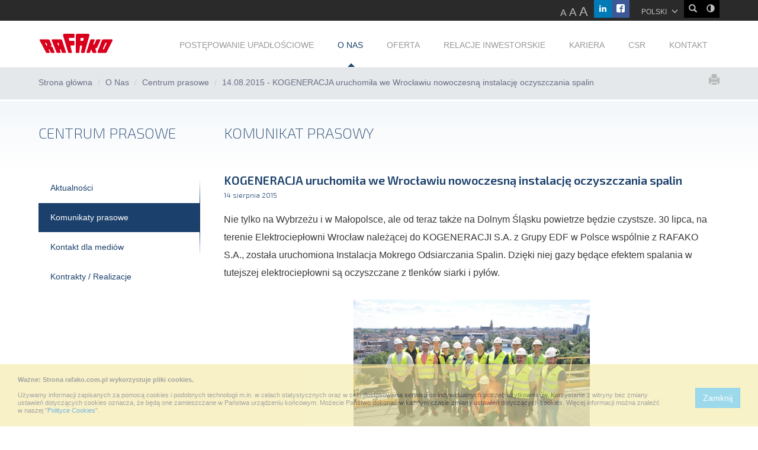

--- FILE ---
content_type: text/html; charset=utf-8
request_url: http://www.rafako.com.pl/centrum-prasowe/komunikaty-prasowe/-/16567?nl=1
body_size: 8874
content:
<!DOCTYPE html>
<html lang="pl">
<head>
	<title>KOGENERACJA uruchomiła we Wrocławiu nowoczesną instalację oczyszczania spalin - 					O Nas - 
		RAFAKO - EPC, energetyka, branża ropy i gazu</title>
	<!-- meta -->
<meta charset="utf-8">
<meta name="viewport" content="width=device-width, initial-scale=1">
<meta name="author" content="ENIGMATIS POLSKA" />
<meta name="keywords" content="RAFAKO, bloki energetyczne, parametry nadkrytyczne, kocioł, kotły, kotły parowe, kotły wodne, odsiarczanie spalin, elektrofiltry, filtr workowy, odpylacz, oczyszczanie spalin, filtr tkaninowy, części ciśnieniowe, walczaki, ściany szczelne, wężownice, modernizacje, rewitalizacja, diagnostyka, remonty, paleniska niskoemisyjne, rurociągi, zbiorniki, obrotowe podgrzewacze powietrza, LUVO, energetyka, kotły fluidalne, cyrkulacyjne złoże fluidalne, kotły rusztowe, elektrownie, konstrukcje stalowe, metoda mokra, półsucha, sucha, ISO-9001, ISO-14001, ASME, UDT, TRD, spawanie, parametry nadkrytyczne, paleniska tangencjalne, kotły odzyskowe, generatory pary, kanały powietrza, spalin, projektowanie, produkcja, pod klucz, kotły przepływowe, naturalna cyrkulacja, spalarnie śmieci, CFB, SCR, IOS, FGD, DESOX, DENOX, Oil & Gas, E-mobility" />
<meta name="description" content="RAFAKO S.A. świadczy usługi EPC dla energetyki oraz branży ropy i gazu. Jest generalnym wykonawcą bloków energetycznych, oferującym własne rozwiązania technologiczne, liderem w produkcji urządzeń zawiązanych z wytwarzaniem energii." />
<!-- /meta -->

<!-- Text -->
<link href='https://fonts.googleapis.com/css?family=Exo+2:400,100,100italic,200,200italic,300,300italic,400italic,500,500italic,600italic,600,700,700italic,800,800italic,900,900italic&subset=latin,latin-ext' rel='stylesheet' type='text/css'>

<link href="https://cdnjs.cloudflare.com/ajax/libs/todc-bootstrap/3.3.2-3.3.2/css/bootstrap.min.css" rel="stylesheet">

<link href="/_prj/static/main/styles/_all_.css" rel="stylesheet">


<!-- Force IE9 to render in normal mode -->
<meta http-equiv="X-UA-Compatible" content="IE=edge" />


<!--[if gte IE 9]>
  <style type="text/css">
	.gradient {
	   filter: none;
	}
  </style>
<![endif]-->



<!-- Hotjar Tracking Code for https://www.rafako.com.pl/ -->
<script>
    (function(h,o,t,j,a,r){
        h.hj=h.hj||function(){(h.hj.q=h.hj.q||[]).push(arguments)};
        h._hjSettings={hjid:5212183,hjsv:6};
        a=o.getElementsByTagName('head')[0];
        r=o.createElement('script');r.async=1;
        r.src=t+h._hjSettings.hjid+j+h._hjSettings.hjsv;
        a.appendChild(r);
    })(window,document,'https://static.hotjar.com/c/hotjar-','.js?sv=');
</script>


<!--[if lt IE 9]>
<script src="https://oss.maxcdn.com/libs/html5shiv/3.7.0/html5shiv.js"></script>
<link href="js/ie/warning.css" rel="stylesheet">        
<link href="css/ie8.css" rel="stylesheet">
<script src="js/ie/warning.js"></script>
<script>
	window.onload=function(){e("/_prj/static/main/js/ie/")}	
	var msg1 = "Czy wiesz, że Twoja wersja przeglądarki Internet Explorer wymaga aktualizacji?";
	var msg2 = "Zaktualizuj swoją przeglądarkę lub wybierz inną by w pełni wykorzystać funkcjonalność naszej strony. Poniżej znajduje się lista najpopularniejszych przeglądarek internetowych.";
	var msg3 = "Kliknij jedną z ikon by przejść do strony pobierania.";
	var imgPath = "/_prj/static/main/js/ie/";			
</script>		
<![endif]-->

<!-- jQuery -->
<script src="https://cdnjs.cloudflare.com/ajax/libs/jquery/1.9.1/jquery.min.js" integrity="sha512-jGR1T3dQerLCSm/IGEGbndPwzszJBlKQ5Br9vuB0Pw2iyxOy+7AK+lJcCC8eaXyz/9du+bkCy4HXxByhxkHf+w==" crossorigin="anonymous" referrerpolicy="no-referrer"></script>
<script src="https://cdnjs.cloudflare.com/ajax/libs/todc-bootstrap/3.3.2-3.3.2/js/bootstrap.min.js"></script>

<script type="text/javascript" src="/_prj/static/main/js/_all_.js"></script>


<script>
	$(document).ready(function(e) {
		onDOMReadyInit();
        $(".fancybox").fancybox();
        $(".lightbox").fancybox();
	});
</script>


<script type="text/javascript" src="/_prj/lib/thrdparty/cookies/cookieInfo.js?pl"></script>

<!-- Facebook Pixel Code -->
<script>
 !function(f,b,e,v,n,t,s)
 {if(f.fbq)return;n=f.fbq=function(){n.callMethod?
 n.callMethod.apply(n,arguments):n.queue.push(arguments)};
 if(!f._fbq)f._fbq=n;n.push=n;n.loaded=!0;n.version='2.0';
 n.queue=[];t=b.createElement(e);t.async=!0;
 t.src=v;s=b.getElementsByTagName(e)[0];
 s.parentNode.insertBefore(t,s)}(window, document,'script',
 'https://connect.facebook.net/en_US/fbevents.js');
 fbq('init', '404020416686228');
 fbq('track', 'PageView');
</script>
<noscript><img alt="" height="1" width="1" style="display:none"
 src="https://www.facebook.com/tr?id=404020416686228&ev=PageView&noscript=1"
/></noscript>
<!-- End Facebook Pixel Code -->
</head>
<body>
					

	<!-- topMenu -->
	<nav class="navbar">
	
		<div class="top">
	<div class="container">    
		<a href="javascript:void(0)" onclick="themeToggle()" onkeypress="themeToggle()" class="search visible-md visible-lg"><span class="glyphicon glyphicon-adjust" data-toggle="tooltip" title="Zmień tryb koloru"></span></a>	

		<a href="javascript:void(0)" onclick="$('#search-bar').toggleClass('open')" onkeypress="$('#search-bar').toggleClass('open')" class="search visible-md visible-lg"><span class="glyphicon glyphicon-search" data-toggle="tooltip" title="Wyszukiwarka"></span></a>	
		
		<ul class="lang visible-md visible-lg">
			<li>
									POLSKI																	<span class="glyphicon glyphicon-menu-down"></span>
				<ul>
																												<li><a href="/en/about-us/press-room/press-releases/-/9637?nl=1">ENGLISH</a></li>
													</ul>                        
			</li>           
		</ul>
		<span class="lang visible-xs visible-sm"> 
													<a href="/en/about-us/press-room/press-releases/-/9637?nl=1" class="flag"><img alt="jezyk" src="/_prj/static/main/images/flag_en.png" width="163" height="163"></a>
							</span> 
		
					<a href="/facebook" class="facebook" target="_blank"><span class="icon-facebook"></span></a>
					<a href="/linkedin" class="linkedin" target="_blank"><span class="icon-linkedin"></span></a>
				<span class="fontSize pull-right">
			<a href="javascript:fontSizeManager('n')" class="normal">A</a>
			<a href="javascript:fontSizeManager('l')" class="large">A</a>
			<a href="javascript:fontSizeManager('xl')" class="xlarge">A</a>							
		</span>

	</div>                		
</div>
<div id="search-bar" class="searchBar">
	<div class="container">
		<div class="row">
			<div class="col-md-6 col-md-offset-3 searchInputContainer">
				<div class="searchInput">
					<form method="post" name="search" action="/wyniki-wyszukiwania">
						<div class="input-group">
							<label for="searchText" style="display: none">Szukaj</label>
							<input id="searchText" type="text" class="form-control input-lg" placeholder="Wpisz szukaną frazę..." name="searchText" >
							<span class="input-group-btn">
								<button class="btn btn-blue btn-lg" type="submit" title="Szukaj"><span class="glyphicon glyphicon-search"> </span></button>
							</span>                                    
						</div>
					</form>
				</div>						
			</div>
		</div>
	</div>
	<div onclick="$('#search-bar').toggleClass('open')" onkeypress="$('#search-bar').toggleClass('open')" tabindex="0" class="closeSearchBar"><span class="glyphicon glyphicon-remove"></span></div>
</div>
	
		<div class="navPanel">
			<div class="container">
			
				<div class="navbar-header">
	<button aria-controls="navbar" aria-expanded="false" data-target="#navbar" data-toggle="collapse" class="navbar-toggle collapsed" type="button">
		<span class="sr-only">Toggle navigation</span>
		<span class="icon-bar"></span>
		<span class="icon-bar"></span>
		<span class="icon-bar"></span>
	</button>
	<a href="/" class="navbar-brand"><img alt="logo" src="/_prj/static/main/images/logo_header.png" width="129" height="79"></a>
</div>


<div class="searchInput visible-sm visible-xs">
	<form method="post" name="search" action="/wyniki-wyszukiwania">
		<div class="input-group">
			<label for="searchTextInput" style="display: none;">Szukaj</label>
			<input type="text" class="form-control input-lg" placeholder="Wpisz szukaną frazę..." id="searchTextInput" name="searchText" >
			<span class="input-group-btn">
				<button class="btn btn-blue btn-lg" type="submit" title="Rozwiń"><span class="glyphicon glyphicon-search"></span></button>
			</span>                          
		</div>                        
	</form>
</div>
				
				<div class="collapse navbar-collapse" id="navbar">
	<ul class="nav navbar-nav pull-right">
						<li class=" dropdown" role="presentation">
				<a aria-expanded="true" role="button" href="#" data-toggle="dropdown" class="dropdown-toggle">POSTĘPOWANIE UPADŁOŚCIOWE</a>
				<ul role="menu" class="dropdown-menu">
									<li class=" "><a href="/postepowanie-upadlosciowe/postepowanie-upadlosciowe1">POSTĘPOWANIE UPADŁOŚCIOWE</a>
											</li>
								</ul>
			</li>
								<li class="active dropdown" role="presentation">
				<a aria-expanded="true" role="button" href="#" data-toggle="dropdown" class="dropdown-toggle">O NAS</a>
				<ul role="menu" class="dropdown-menu">
									<li class=" "><a href="/o-nas/opis-firmy">Opis firmy</a>
											</li>
									<li class=" "><a href="/o-nas/zarzad">Zarząd</a>
											</li>
									<li class=" "><a href="/o-nas/dokumenty-organizacyjne-spolki">Dokumenty organizacyjne Spółki</a>
											</li>
									<li class=" "><a href="/o-nas/srodowisko">Jakość, Środowisko, BHP</a>
											</li>
									<li class=" "><a href="/o-nas/historia">Historia</a>
											</li>
									<li class=" "><a href="/o-nas/ciekawe-linki">Linki</a>
											</li>
									<li class=" "><a href="/o-nas/237">Badania i Rozwój</a>
											</li>
									<li class=" active"><a href="/o-nas/centrum-prasowe">Centrum prasowe</a>
											</li>
									<li class=" "><a href="/o-nas/dane-osobowe">Dane osobowe - RODO</a>
											</li>
									<li class=" "><a href="/o-nas/Strategia-podatkowa">Strategia Podatkowa</a>
											</li>
									<li class=" "><a href="/o-nas/1265">Procedura zgłaszania naruszeń prawa w RAFAKO S.A.</a>
											</li>
								</ul>
			</li>
								<li class=" dropdown" role="presentation">
				<a aria-expanded="true" role="button" href="#" data-toggle="dropdown" class="dropdown-toggle">OFERTA</a>
				<ul role="menu" class="dropdown-menu">
									<li class=" "><a href="/produkty/informacje-ogolne">Informacje ogólne</a>
											</li>
									<li class=" "><a href="/produkty/643">Zakład Produkcji Kotłów</a>
											</li>
									<li class=" "><a href="/produkty/kompletne-bloki-energetyczne">Kompletne bloki energetyczne</a>
											</li>
									<li class=" "><a href="/produkty/640">Instalacje ochrony środowiska</a>
											</li>
									<li class=" "><a href="/produkty/1218">Sektor naftowo-gazowy</a>
											</li>
									<li class=" "><a href="/produkty/1252">Modernizacja kotłów</a>
											</li>
									<li class=" "><a href="/produkty/1256">Metoda 200+ wg RAFAKO</a>
											</li>
									<li class=" "><a href="/produkty/kotly">Kotły</a>
											</li>
									<li class=" "><a href="/produkty/641">Termiczna utylizacja odpadów</a>
											</li>
									<li class=" "><a href="/produkty/642">Usługi</a>
											</li>
									<li class=" "><a href="/produkty/references">Lista referencyjna</a>
											</li>
								</ul>
			</li>
								<li class=" dropdown" role="presentation">
				<a aria-expanded="true" role="button" href="#" data-toggle="dropdown" class="dropdown-toggle">RELACJE INWESTORSKIE</a>
				<ul role="menu" class="dropdown-menu">
									<li class=" "><a href="/relacje-inwestorskie/kalendarium-wydarzen">Kalendarium wydarzeń</a>
											</li>
									<li class=" "><a href="/relacje-inwestorskie/raporty-biezace">Raporty bieżące</a>
											</li>
									<li class=" "><a href="/relacje-inwestorskie/raporty-okresowe">Raporty okresowe</a>
											</li>
									<li class=" "><a href="/relacje-inwestorskie/podstawowe-informacje-finansowe">Podstawowe informacje finansowe</a>
											</li>
									<li class=" "><a href="/relacje-inwestorskie/notowania-gieldowe">Notowania giełdowe</a>
											</li>
									<li class=" "><a href="/relacje-inwestorskie/wladze-spolki">Władze spółki</a>
											</li>
									<li class=" "><a href="/relacje-inwestorskie/struktura-akcjonariatu">Struktura akcjonariatu</a>
											</li>
									<li class=" "><a href="/relacje-inwestorskie/wza">WZA</a>
											</li>
									<li class=" "><a href="/relacje-inwestorskie/akcje-na-gieldzie">Akcje na giełdzie</a>
											</li>
									<li class=" "><a href="/relacje-inwestorskie/lad-korporacyjny">Ład korporacyjny</a>
											</li>
									<li class=" "><a href="/relacje-inwestorskie/1225">Transakcje z podmiotami powiązanymi</a>
											</li>
									<li class=" "><a href="/relacje-inwestorskie/kontakt-dla-inwestorow">Kontakt dla inwestorów</a>
											</li>
									<li class=" "><a href="/relacje-inwestorskie/440">Materiały do pobrania</a>
											</li>
									<li class=" "><a href="/relacje-inwestorskie/emisja2015">EMISJA AKCJI 2015</a>
											</li>
									<li class=" "><a href="/relacje-inwestorskie/emisja-akcji-2017">EMISJA AKCJI 2017</a>
											</li>
									<li class=" "><a href="/relacje-inwestorskie/emisja-akcji-2022">EMISJA AKCJI 2022</a>
											</li>
									<li class=" "><a href="/relacje-inwestorskie/1266">Sprawozdania Rady Nadzorczej RAFAKO S.A. o wynagrodzeniach członków Zarządu oraz członków Rady Nadzorczej RAFAKO S.A.</a>
											</li>
								</ul>
			</li>
								<li class=" dropdown" role="presentation">
				<a aria-expanded="true" role="button" href="#" data-toggle="dropdown" class="dropdown-toggle">KARIERA</a>
				<ul role="menu" class="dropdown-menu">
									<li class=" "><a href="/kariera/249">Warsztaty szkolne - zdobądź zawód Ślusarz-Spawacz</a>
											</li>
								</ul>
			</li>
								<li class=" dropdown" role="presentation">
				<a aria-expanded="true" role="button" href="#" data-toggle="dropdown" class="dropdown-toggle">CSR</a>
				<ul role="menu" class="dropdown-menu">
									<li class=" "><a href="/csr/1201">CSR</a>
											</li>
									<li class=" "><a href="/csr/pracownicy">Pracownicy</a>
											</li>
									<li class=" "><a href="/csr/253">Ochrona Środowiska i Polityka Jakościowa</a>
											</li>
									<li class=" "><a href="/csr/1223">Raport Odpowiedzialnego Biznesu w Polsce</a>
											</li>
								</ul>
			</li>
								<li class=" dropdown" role="presentation">
				<a aria-expanded="true" role="button" href="#" data-toggle="dropdown" class="dropdown-toggle">KONTAKT</a>
				<ul role="menu" class="dropdown-menu">
									<li class=" "><a href="/kontakt/dane-teleadresowe">Dane teleadresowe</a>
											</li>
									<li class=" "><a href="/kontakt/formularz-kontaktowy">Formularz kontaktowy</a>
											</li>
									<li class=" "><a href="/kontakt/mapa-dojazdu">Mapa dojazdu</a>
											</li>
									<li class=" "><a href="/kontakt/dla-dostawcow">Dla Dostawców</a>
											</li>
								</ul>
			</li>
				</ul>
</div>

			</div>
		</div>	
	</nav>		
	<!-- /topMenu -->

	<!-- path -->
	<div class="breadcrumbPanel">
	<div class="container">
		<a href="/o-nas/centrum-prasowe/komunikaty-prasowe/-/9637?nl=1&tryb=PRINT" class="glyphicon glyphicon-print pull-right" target="_blank"></a>

		<ol class="breadcrumb">
									<li><a href="/">Strona główna</a></li>
												<li><a href="/o-nas">O Nas</a></li>
												<li><a href="/o-nas/centrum-prasowe">Centrum prasowe</a></li>
												<li class="active">Komunikaty prasowe</li>
							</ol>
	</div>
</div>        
	<!-- /path -->

	<section class="mainContainer">
		<div class="container">
			<div class="row">
				<div class="asidePanel col-md-3 col-sm-4 col-xs-12">
					
					<!-- leftMenu -->
						<h2 class="header exo">CENTRUM PRASOWE</h2>
                        
			<ul class="mainMenu">
					<li class="">
				<a href="/o-nas/centrum-prasowe/aktualnosci" >Aktualności</a>
							</li>
					<li class="active">
				<a href="/o-nas/centrum-prasowe/komunikaty-prasowe" >Komunikaty prasowe</a>
							</li>
					<li class="">
				<a href="/o-nas/centrum-prasowe/kontakt-dla-mediow" >Kontakt dla mediów</a>
							</li>
					<li class="">
				<a href="/o-nas/centrum-prasowe/kontakty-realizacje" >Kontrakty / Realizacje</a>
							</li>
			
		</ul>
	
					<!-- /leftMenu -->

									</div>

				<div class="mainContent col-md-9 col-sm-8 col-xs-12">
					<h2 class="header exo">komunikat prasowy</h2>
							   
					<!-- topContent -->
					
					<!-- /topContent -->

					
					
					<!-- mainContent -->
						
	
	<script>
	$(document).ready(function(){
		$("ol.breadcrumb > li").not('.main').last().html("14.08.2015 - KOGENERACJA uruchomiła we Wrocławiu nowoczesną instalację oczyszczania spalin");
	});
	</script>

	<div class="news">
		
		<h4 class="exo">KOGENERACJA uruchomiła we Wrocławiu nowoczesną instalację oczyszczania spalin <span class="date">14 sierpnia 2015</span></h4>
		
		<p class="lead">Nie tylko na Wybrzeżu i w Małopolsce, ale od teraz także na Dolnym Śląsku powietrze będzie czystsze. 30 lipca, na terenie Elektrociepłowni Wrocław należącej do KOGENERACJI S.A. z Grupy EDF w Polsce wspólnie z RAFAKO S.A., została uruchomiona Instalacja Mokrego Odsiarczania Spalin. Dzięki niej gazy będące efektem spalania w tutejszej elektrociepłowni są oczyszczane z tlenków siarki i pyłów. </p>
		
				<div class="photo col-md-6 col-md-offset-3 text-center">
			<img alt="" role="presentation" src="/pub/Image/aktualnosci/Centrum prasowe/RAFAKO_IMOS Wrocław (2).jpg">
			<!-- <span>Fot. Rafako</span> -->
		</div>
				
		<div class="clearfix"></div>
		
		<p style="text-align: justify;"><b>Nie tylko na Wybrzeżu i w Małopolsce, ale od teraz także na Dolnym Śląsku powietrze będzie czystsze. 30 lipca, na terenie Elektrociepłowni Wrocław należącej do KOGENERACJI S.A. z Grupy EDF w Polsce wspólnie z RAFAKO S.A., została uruchomiona Instalacja Mokrego Odsiarczania Spalin. Dzięki niej gazy będące efektem spalania w tutejszej elektrociepłowni są oczyszczane z tlenków siarki i pyłów. </b></p>
<div style="text-align: justify;"> </div>
<div style="text-align: justify;">- <i>Nasze inwestycje w odsiarczanie i odazotowanie spalin gwarantują nam kompatybilność z zaostrzającymi się od nowego roku wymogami dotyczącymi emisji. Instalacje to gwarancja ciągłości dostaw ciepła dla Wrocławia. To także czystsze powietrze nad miastem</i> - mówi <b>Wojciech Heydel</b>, prezes zarządu Zespołu Elektrociepłowni Wrocławskich KOGENERACJA S.A. przyznając, że bez tej instalacji EC Wrocław nie mogłaby dłużej produkować ciepła zgodnie z europejskimi normami.</div>
<div style="text-align: justify;"> </div>
<div style="text-align: justify;">-<i> Instalacja Mokrego Odsiarczania spalin warunkuje naszą przyszłość. Zdaję sobie sprawę, że to kulminacja wielu miesięcy prac, a jednocześnie dopiero wstęp do procesów optymalizacji, uruchamiania i włączania kolejnych bloków</i> - dopowiada <b>Marek Salmonowicz</b>, dyrektor techniczny KOGENERACJI S.A. </div>
<div style="text-align: justify;"> </div>
<div style="text-align: justify;">Pierwsze podanie spalin nastąpiło po kilkunastu miesiącach trudnych prac projektowych i budowlanych. - <i>Mało kto wierzył, że w takim miejscu, gdzie z trudem robi się niewielkie realizacje, uda nam się postawić sporych rozmiarów obiekt przemysłowy. Ale dzięki projektantom i  determinacji całego zespołu zrobiliśmy to!</i> - mówi <b>Roman Głowacki</b>, dyrektor budowy IMOS WROCŁAW w RAFAKO S.A. i wyjaśnia, że gęsto zabudowany teren był największym wyzwaniem realizacyjnym.</div>
<div style="text-align: justify;"> </div>
<div style="text-align: justify;">Newralgicznym momentem był montaż kolektora spalin. - Kolektor ma sześć metrów średnicy. Musieliśmy go wprowadzić w niewielką przestrzeń na pracującym obiekcie, pomiędzy kotły wodne, a parowe. Przez cały okres budowy, z uwagi na ograniczony teren, wyzwaniem była odpowiednia koordynacja ustawień dźwigów i konieczność budowy instalacji etapami „budynek po budynku” - wspomina <b>Damian Klinos</b>, kierownik projektu IMOS WROCŁAW w RAFAKO S.A. </div>
<div style="text-align: justify;"> </div>
<div style="text-align: justify;">- <i>To zdecydowanie najlepsza budowa pod względem terminowym, organizacyjnym, zarówno projektowym, jak i wykonawczym. Uważam, że zorganizowana była bardzo dobrze</i> - zapewnia <b>Bogdan Brzoza</b>, kierownik budowy IMOS WROCŁAW, który przyznaje, że ta instalacja była najciekawszym doświadczeniem zawodowym w jego wieloletniej karierze.</div>
<div style="text-align: justify;"> </div>
<div style="text-align: justify;">Terminowe uruchomienie instalacji możliwe było dzięki dobrej współpracy inwestora, generalnego wykonawcy i firm podwykonawczych. Za wzorową współpracę podczas tej inwestycji RAFAKO S.A, dziękował Wojciech Heydel, prezes zarządu KOGENERACJA S.A. Bardzo wysoko standard pracy z RAFAKO ocenia też Marek Salmonowicz dyrektor techniczny KOGENERACJI S.A.   </div>
<div style="text-align: justify;"> </div>
<div style="text-align: justify;">- <i>KOGENERACJA S.A. jest inwestorem wymagającym i znającym technologie. Traktowaliśmy się po partnersku - mówi Damian Klinos. - Współpraca była nienaganna</i> - potwierdza Bogdan Brzoza.</div>
<div style="text-align: justify;"> </div>
<div style="text-align: justify;">Współpracę z RAFAKO chwali sobie także Marta Łuczak z podwykonawczej firmy Bart. - <i>Kierownictwo firmy bardzo konkretne, rzetelne, fajni współpracownicy. Jeżeli chodzi o nadzór i wsparcie - same plusy</i>. </div>
<div style="text-align: justify;"> </div>
<div style="text-align: justify;">W czasie budowy nie było większych niespodzianek, ani dłuższych przestojów. Nie doszło też do żadnego wypadku przy pracy. - <i>Nie było sytuacji trudnych, być może dzięki temu, że braliśmy udział w konkursie „Buduj Bezpiecznie” organizowanym przez Państwową Inspekcję Pracy, w którym zajęliśmy pierwsze miejsce w województwie dolnośląskim. Ludzie są wyczuleni, żeby zachowywać się zgodnie z zasadami bezpieczeństwa, tak aby jeden drugiemu nie zrobił krzywdy, nawet niechcący. Dzięki temu nie mieliśmy żadnego wypadk</i><i>u </i>- mówi Roman Głowacki, dyrektor budowy.</div>
<div style="text-align: justify;"> </div>
<div style="text-align: justify;">Przy budowie instalacji we Wrocławiu z RAFAKO S.A. współpracowało 60 firm podwykonawczych. Średnio na terenie budowy pracowało 200 osób, w szczytowych momentach natężenia robót liczba pracowników przekraczała 300 osób. </div>
<div style="text-align: justify;"> </div>
<div style="text-align: justify;">RAFAKO S.A. i KOGENERACJA S.A. mają powody do świętowania, ale to jeszcze nie koniec. - <i>Następne czynności, które będziemy wykonywać w ramach prac rozruchowych to wszelkiego rodzaju regulacja układów i sprawdzenie poprawności ich działania. To potrwa około 30 dni. Następnie, po pomyślnym zakończeniu wszystkich prób przystąpimy do ruchu odbiorowego</i> - tłumaczy <b>Damian Klinos</b>, kierownik projektu IMOS WROCŁAW W RAFAKO S.A. </div>
<div style="text-align: justify;"> </div>
<div style="text-align: justify;">Instalacja zaprojektowana jest dla wszystkich pięciu kotłów zabudowanych w Elektrociepłowni Wrocław. Jej minimalna wydajność to 170 tys. Nm3 na godzinę, a maksymalna przepustowość to 1,5 mln Nm3 na godzinę.</div>
<div style="text-align: justify;"> </div>
<div style="text-align: justify;">Zakres prac dla IMOS Wrocław obejmował, podobnie jak trzech wcześniejszych instalacji realizowanych w Gdańsku, Gdyni i Krakowie, realizację obiektu „pod klucz”, czyli kompleksowe zaprojektowanie, dostawę urządzeń i wyposażenia, budowę i montaż oraz rozruch i przekazanie do eksploatacji. </div>
<div style="text-align: justify;"> </div>
<div style="text-align: justify;">Zespół Elektrociepłowni Wrocławskich KOGENERACJA S.A. składa się z czterech zakładów produkcyjnych: EC Wrocław, EC Czechnica, EC Zawidawie i EC Muchobór. Głównym akcjonariuszem jest Grupa EDF. </div>
<div style="text-align: justify;"> </div>
<div style="text-align: justify;">Budowa instalacji mokrego odsiarczania spalin we wrocławskiej elektrociepłowni jest jedną z czterech takich inwestycji, po Gdańsku, Gdyni i Krakowie, realizowanych przez EDF Polska S.A, których wykonawcą jest RAFAKO S.A. w konsorcjum z PBG S.A. Łączna wartość kontraktu (na który składa się realizacja instalacji w czterech lokalizacjach), podpisanego 6 grudnia 2012 r., wynosi 947 mln złotych brutto. </div>
<div style="text-align: justify;"> </div>
<div style="text-align: justify;"><img src="/pub/Image/aktualnosci/Centrum%20prasowe/RAFAKO_IMOS%20Wroc%C5%82aw%20(4).jpg" width="400" height="602" alt="" /></div>
<div style="text-align: justify;"> </div>
<div style="text-align: justify;"><img src="/pub/Image/aktualnosci/Centrum%20prasowe/RAFAKO_IMOS%20Wroc%C5%82aw%20(3)(1).jpg" width="400" height="266" alt="" /></div>
<div style="text-align: justify;"> </div>
<div style="text-align: justify;"><img src="/pub/Image/aktualnosci/Centrum%20prasowe/RAFAKO_IMOS%20Wroc%C5%82aw%20(1).jpg" width="400" height="266" alt="" /></div>
<div style="text-align: justify;"> </div>
<div style="text-align: justify;"><img src="/pub/Image/aktualnosci/Centrum%20prasowe/RAFAKO_IMOS%20Wroc%C5%82aw%20(2).jpg" width="400" height="266" alt="" /></div>
<div style="text-align: justify;"> </div>
<div style="text-align: justify;"> </div>
<div style="text-align: justify;"> </div>
<div style="text-align: justify;"> </div>
<div style="text-align: justify;"> </div>
									
				

	</div>       
	
			<a href="javascript:history.back();" class="btn btn-rafakoDefault btn-sm">&laquo; WSTECZ</a>								
	

					<!-- /mainContent -->
					
					<!-- bottomContent -->
					
					<!-- /bottomContent -->
					
				</div>
                
							
			</div>        
		</div>        	
	</section>
	
	<footer role="contentinfo">	
		<div class="container"> 
			<div class="row">
				<div class="footerContent col-sm-8">
				
						<a href="/facebook" class="facebook hidden-xs" target="_blank"><span class="icon-facebook"> </span></a>
	<a href="/linkedin" class="linkedin hidden-xs" target="_blank"><span class="icon-linkedin"> </span></a>

					
					<img src="/_prj/static/main/images/logo_footer.png" alt="logo-footer" width="80" height="34">
					<div class="row margin-bottom-50 margin-top-10">
						<div class="col-md-3">
						
						ul. Łąkowa 33 
47-400 Racibórz
						
						</div>
						<div class="col-md-3">
						
						tel. +48 32 410 10 00
						info@rafako.com.pl
						
						</div>
						<div class="col-md-3">
						
						<a href="/nota-prawna">Nota prawna</a><br/>
<a href="/122">Polityka Bezpieczeństwa Informacji</a><br/>

						</div>
					</div>
					<a href="http://www.enigmatis.pl">Created by ENIGMATIS POLSKA</a>			  </div>	
			</div>
		</div>
	</footer>


<script type="text/javascript">

  var _gaq = _gaq || [];
  _gaq.push(['_setAccount', 'UA-68596531-1']);
  _gaq.push(['_setDomainName', '.cms-example.com']);
  _gaq.push(['_trackPageview']);

  (function() {
    var ga = document.createElement('script'); ga.type = 'text/javascript'; ga.async = true;
    ga.src = ('https:' == document.location.protocol ? 'https://ssl' : 'http://www') + '.google-analytics.com/ga.js';
    var s = document.getElementsByTagName('script')[0]; s.parentNode.insertBefore(ga, s);
  })();
  
</script>

	
<div id="dialogs"></div>
</body>
</html>

--- FILE ---
content_type: text/javascript
request_url: http://www.rafako.com.pl/_prj/lib/thrdparty/cookies/cookieInfo.js?pl
body_size: 1921
content:
var mpc_fulltext = null;
var mpc_fulltext_url = '/_prj/lib/thrdparty/cookies/cookieInfoMore_pl.js';
var mpc_css_url = '/_prj/lib/thrdparty/cookies/cookie.css';
var mpc_language = 'pl';
function mpcCookieRead(name) {
    var nameEQ = name + '=';
    var ca = document.cookie.split(';');
    for (var i = 0; i < ca.length; i++) {
        var c = ca[i];
        while (c.charAt(0) == ' ') c = c.substring(1, c.length);
        if (c.indexOf(nameEQ) == 0) return c.substring(nameEQ.length, c.length)
    }
    return null
}
function mpcCookieSet(c_name, value, exdays) {
    var exdate = new Date();
    exdate.setDate(exdate.getDate() + exdays);
    var c_value = escape(value) + ((exdays == null) ? '' : ';path=/; expires=' + exdate.toUTCString());
    document.cookie = c_name + '=' + c_value
}
function mpcCookieLoadCss() {
    var cssId = 'cssCookie';
    if (!document.getElementById(cssId)) {
        var head = document.getElementsByTagName('head') [0];
        var link = document.createElement('link');
        link.id = cssId;
        link.rel = 'stylesheet';
        link.type = 'text/css';
        link.href = mpc_css_url;
        link.media = 'all';
        //head.appendChild(link)
    }
}
function mpcCheckVariable() {
    if (mpc_fulltext != null) {
        mpcCookieInsertBox('mpc_cookie_fulltext', mpc_fulltext)
    } else {
        window.setTimeout('mpcCheckVariable();', 100)
    }
}
function mpcCookieFullInfo() {
    if (mpc_fulltext == null) {
        var fileref = document.createElement('script');
        fileref.setAttribute('type', 'text/javascript');
        fileref.setAttribute('src', mpc_fulltext_url);
        document.getElementsByTagName('head') [0].appendChild(fileref)
    }
    mpcCheckVariable();
    return false
}
function mpcCookieInsertBox(box_id, html) {
    var elem = document.getElementById(box_id);
    if (!elem) {
        var _div = document.createElement('div');
        _div.id = box_id;
        _div.innerHTML = html;
        if (document.body.firstChild) {
            document.body.insertBefore(_div, document.body.firstChild)
        } else {
            document.body.appendChild(_div)
        }
    } else {
        elem.style.display = 'block'
    }
}
function mpcCookieHide(id, p) {
    if (p == 1) {
        mpcCookieSet('CMSCOOKIE_cookie_seen_info', 1, 30)
    }
    var el = document.getElementById(id);
    el.style.display = 'none'
}
function mpcCookieCreateInfo() {
    if (!mpcCookieRead('CMSCOOKIE_cookie_seen_info')) {
		if (mpc_language == 'en') {
			html = '<div id="mpc_cookie_intro_content"><a class="btn btn-info pull-right" href="javascript:;" onclick="mpcCookieHide(\'mpc_cookie_intro\',1)">Close</a><p><span class="cookie_name">Important: page rafako.com.pl uses cookies.</span><br /> By using this website you agree to our use of cookies for the purposes of advertising, statistics, customization of our website to individual needs of its users  and other. If no changes are made to cookie settings cookies will be saved in the memory of your device. Find out more about cookies and how we use them: "<a href="javascript:;" onclick="mpcCookieFullInfo()">Cookie Policy</a>".</p></div>';
		} else {
			html = '<div id="mpc_cookie_intro_content"><a class="btn btn-info pull-right" href="javascript:;" onclick="mpcCookieHide(\'mpc_cookie_intro\',1)">Zamknij</a><p><span class="cookie_name">Ważne: Strona rafako.com.pl wykorzystuje pliki cookies.</span><br /> Używamy informacji zapisanych za pomocą cookies i podobnych technologii m.in. w celach statystycznych oraz w celu dostosowania serwisu do indywidualnych potrzeb użytkowników. Korzystanie z witryny bez zmiany ustawień dotyczących cookies oznacza, że będą one zamieszczane w Państwa urządzeniu końcowym. Możecie Państwo dokonać w każdym czasie zmiany ustawień dotyczących cookies. Więcej informacji można znaleźć w naszej "<a href="javascript:;" onclick="mpcCookieFullInfo()">Polityce Cookies</a>".</p></div>';
		}
		
        mpcCookieInsertBox('mpc_cookie_intro', html)
    }
}
function mpcLoadEvent(func) {
    var oldonload = window.onload;
    if (typeof window.onload != 'function') {
        window.onload = func
    } else {
        window.onload = function () {
            if (oldonload) {
                oldonload()
            }
            func()
        }
    }
}
function mpcInit() {
	var scripts = document.getElementsByTagName('script');
	var index = scripts.length - 1;
	var myScript = scripts[index];
	var urlParts = myScript.src.split('?');
	var knownLanguages = ['pl','en'];
	
	if (knownLanguages.indexOf(urlParts[1]) > -1) {
		mpc_language = urlParts[1];
	}
	
	if (urlParts[0].substr(urlParts[0].length-13,13) == 'cookieInfo.js') {
		mpc_css_url = urlParts[0].substr(0,urlParts[0].length-13) + 'cookie.css';
		mpc_fulltext_url = urlParts[0].substr(0,urlParts[0].length-13) + 'cookieInfoMore_'+mpc_language+'.js';
	}
 }

mpcInit();
mpcCookieLoadCss();
mpcLoadEvent(mpcCookieCreateInfo);
// $(document).ready( function() {
	// mpcInit();
    // mpcCookieLoadCss();
    // mpcLoadEvent(mpcCookieCreateInfo);
// })
